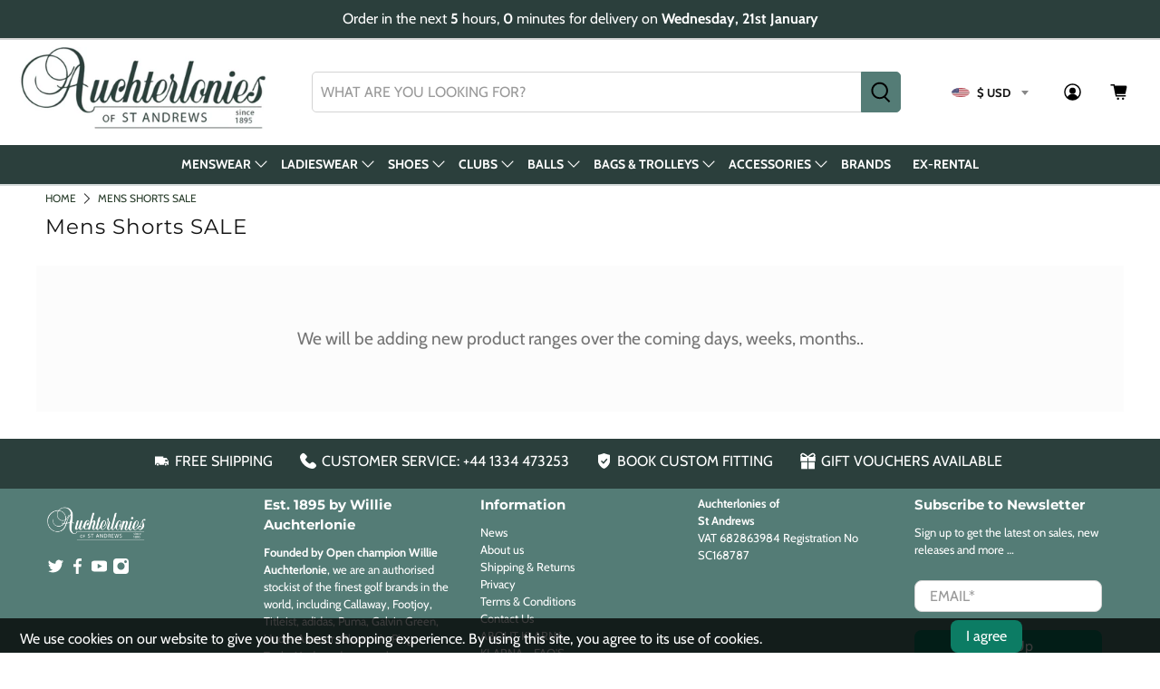

--- FILE ---
content_type: text/javascript
request_url: https://auchterloniesofstandrews.com/cdn/shop/t/179/assets/app.min.js?v=165012981174700321201713255536
body_size: 1039
content:
if($(document).on("shopify:section:reorder",function(e){$(e.target),$("#shopify-section-"+e.detail.sectionId);1==Shopify.theme.jsHeader.enable_overlay&&(Shopify.theme.jsHeader.unload(),Shopify.theme.jsHeader.updateOverlayStyle(Shopify.theme.jsHeader.sectionUnderlayIsImage()))}),$(document).on("shopify:section:load",function(e){for(var i=$(e.target),t=document.getElementById("shopify-section-"+e.detail.sectionId),o=i.find(".shopify-section[class*=js]"),s=i.find("[data-theme-editor-load-script]").attr("src"),h=0;h<t.classList.length;h++)if("js"===t.classList[h].substring(0,2)){var n=t.classList[h];void 0===Shopify.theme[n]?Shopify.theme.loadScript(n,s,function(){Shopify.theme[n].init($(t))}):Shopify.theme[n]&&Shopify.theme[n].init($(t))}if(o.length>0)o.each(function(){for(var e=0;e<this.classList.length;e++)if("js"===this.classList[e].substring(0,2)){var i=this.classList[e],t=$("."+i),o=t.find("[data-theme-editor-load-script]").attr("src");void 0===Shopify.theme[i]?Shopify.theme.loadScript(i,o,function(){Shopify.theme[i].init(t)}):Shopify.theme[i]&&Shopify.theme[i].init($(this))}});Shopify.theme.video.init(),Shopify.theme.animation.init(),Shopify.theme.productReviews.init(),Shopify.theme.objectFitImages.init(),Shopify.theme.infiniteScroll.init(),Shopify.theme.disclosure.enable(),$(document).on("click","[data-show-search-trigger]",function(){Shopify.theme.jsHeader.showSearch()}),$(".search-overlay__close").on("click",function(){Shopify.theme.jsHeader.hideSearch()}),1==Shopify.theme_settings.enable_autocomplete&&Shopify.theme.predictiveSearch.init(),Shopify.theme.productReviews.productReviewScroll()}),$(document).on("shopify:section:unload",function(e){for(var i=$(e.target),t=document.getElementById("shopify-section-"+e.detail.sectionId),o=i.find(".shopify-section[class*=js]"),s=0;s<t.classList.length;s++)if("js"===t.classList[s].substring(0,2)){var h=t.classList[s];Shopify.theme[h]&&Shopify.theme[h].unload($(t))}if(o.length>0)o.each(function(){for(var e=0;e<this.classList.length;e++)if("js"===this.classList[e].substring(0,2)){var i=this.classList[e];Shopify.theme[i]&&Shopify.theme[i].unload($(this))}});Shopify.theme.animation.unload(i),Shopify.theme.quantityBox.unload(i),Shopify.theme.infiniteScroll.unload(i),Shopify.theme.disclosure.enable()}),$(document).on("shopify:section:select",function(e){for(var i=$(e.target),t=document.getElementById("shopify-section-"+e.detail.sectionId),o=0;o<t.classList.length;o++)if("js"===t.classList[o].substring(0,2)){var s=t.classList[o];Shopify.theme[s].showThemeEditorState&&Shopify.theme[s].showThemeEditorState(e.detail.sectionId,i)}if(1==Shopify.theme_settings.enable_autocomplete&&Shopify.theme.predictiveSearch.init(),$(".tabs").length>0&&Shopify.theme.tabs.enableTabs(),isScreenSizeLarge()&&!0===Shopify.theme.jsHeader.enable_overlay&&Shopify.theme.jsHeader.updateOverlayStyle(Shopify.theme.jsHeader.sectionUnderlayIsImage()),$(".block__recommended-products").length>0){var h=$(".block__recommended-products").parents(".product-page");Shopify.theme.jsRecommendedProducts.init(h)}}),$(document).on("shopify:section:deselect",function(e){$(e.target);for(var i=document.getElementById("shopify-section-"+e.detail.sectionId),t=0;t<i.classList.length;t++)if("js"===i.classList[t].substring(0,2)){var o=i.classList[t];Shopify.theme[o].showThemeEditorState&&Shopify.theme[o].hideThemeEditorState(e.detail.sectionId,$(i))}}),$(document).on("shopify:block:select",function(e){var i=e.detail.blockId,t=$("#shopify-section-"+e.detail.sectionId),o=$("#shopify-section-"+i);if($(".jsFeaturedPromos").length>0&&Shopify.theme.jsFeaturedPromos.blockSelect(t,i),$(".jsSlideshowWithText").length>0&&Shopify.theme.jsSlideshowWithText.blockSelect(t,i),$(".jsSlideshowClassic").length>0&&Shopify.theme.jsSlideshowClassic.blockSelect(t,i),$(".jsTestimonials").length>0&&Shopify.theme.jsTestimonials.blockSelect(t,i),o.hasClass("sidebar__block")){var s=o.find('[data-sidebar-block__toggle="closed"]');s&&Shopify.theme.jsSidebar.openSidebarBlock(s)}1==Shopify.theme_settings.enable_autocomplete&&Shopify.theme.predictiveSearch.init(),Shopify.theme.animation.init(),Shopify.theme.objectFitImages.init()}),$(document).on("shopify:block:deselect",function(e){var i=$("#shopify-section-"+e.detail.blockId);if(i.hasClass("sidebar__block")){var t=i.find('[data-sidebar-block__toggle="open"]');t&&Shopify.theme.jsSidebar.closeSidebarBlock(t)}}),$(document).on("shopify:block:load",function(e){}),$(function(){var e;$(".shopify-section[class*=js]").each(function(){for(var e=0;e<this.classList.length;e++)if("js"===this.classList[e].substring(0,2)){var i=this.classList[e];Shopify.theme[i]&&Shopify.theme[i].init($(this))}}),$(window).width(),$(window).height();$(window).on("resize",function(i){clearTimeout(e),e=setTimeout(function(){Shopify.theme.objectFitImages.calculateAspectRatio(),"vertical"===Shopify.theme.jsHeader.header_layout&&Shopify.theme.predictiveSearch.alignVerticalSearch(),window.screen.width<813?Shopify.theme.mobileMenu.init():(Shopify.theme.mobileMenu.unload(),"swatches"==Shopify.theme_settings.product_form_style&&Shopify.theme.thumbnail.enableSwatches())},250)}),Shopify.theme.video.init(),1==Shopify.theme_settings.enable_autocomplete&&Shopify.theme.predictiveSearch.init(),Shopify.theme.dropdownMenu(),Shopify.theme.disclosure.enable(),Shopify.theme.animation.init(),Shopify.theme.quantityBox.init(),1==Shopify.theme_settings.show_secondary_image&&Shopify.theme.thumbnail.showVariantImage(),Shopify.theme_settings.show_collection_swatches&&Shopify.theme.thumbnail.enableSwatches(),Shopify.theme_settings.enable_quickshop&&Shopify.theme.thumbnail.showQuickShop(),(Currency.show_multiple_currencies||Currency.native_multi_currency)&&Shopify.theme.currencyConverter.init(),$("[data-custom-pagination]").length&&Shopify.theme.infiniteScroll.init(),$(".shopify-currency-form select").on("change",function(){$(this).parents("form").submit()}),$(".tabs").length>0&&Shopify.theme.tabs.enableTabs(),isScreenSizeLarge()||$(".additional-checkout-buttons").addClass("additional-checkout-buttons--vertical"),$(".accordion, [data-cc-accordion]").length>0&&Shopify.contentCreator.accordion.init(),$(".slider, .flexslider").length>0&&Shopify.contentCreator.slideshow.init(),Shopify.theme.objectFitImages.init(),Shopify.theme.responsiveVideo.init(),Shopify.theme.flickityIosFix(),Shopify.theme.productReviews.productReviewScroll()}),"icon_solid"==Shopify.theme_settings.icon_style)var arrowShape="M95.04 46 21.68 46 48.18 22.8 42.91 16.78 4.96 50 42.91 83.22 48.18 77.2 21.68 54 95.04 54 95.04 46z";else arrowShape="M95,48H9.83L41,16.86A2,2,0,0,0,38.14,14L3.59,48.58a1.79,1.79,0,0,0-.25.31,1.19,1.19,0,0,0-.09.15l-.1.2-.06.2a.84.84,0,0,0,0,.17,2,2,0,0,0,0,.78.84.84,0,0,0,0,.17l.06.2.1.2a1.19,1.19,0,0,0,.09.15,1.79,1.79,0,0,0,.25.31L38.14,86A2,2,0,0,0,41,86a2,2,0,0,0,0-2.83L9.83,52H95a2,2,0,0,0,0-4Z";$(document).ready(function(){$(".slide").hide(),$(".overview-slide").show(),$(".first-slide").show(),$("#accordion").find("div[role|='button']").click(function(){$("#accordion").find("div[role|='button']").removeClass("active"),$(".mobile-accordion-slide").slideUp("fast"),$(this).next(".slide").is(":hidden")&&($(this).next(".slide").slideDown("300"),$(this).toggleClass("active"))}),$(".description-accordion-button").click(function(){$("i.fa.fa-chevron-down").removeClass("flip-icon"),$(this).find("i.fa.fa-chevron-down").toggleClass("flip-icon"),$("#accordion").find("div[role|='button']").removeClass("active"),$(".description-slide").slideUp("fast"),$(this).next(".slide").is(":hidden")&&($(this).next(".slide").slideDown("300"),$(this).next("i.fa.fa-chevron-down").toggle(".flip-icon"),$(this).toggleClass("active"))}),$(".bottom-accordion .description-tab").attr("aria-hidden",!1)});

--- FILE ---
content_type: text/javascript
request_url: https://auchterloniesofstandrews.com/cdn/shop/t/179/assets/z__jsAjaxCartPopup.js?v=55569881003560912041713255536
body_size: 1520
content:
"use strict";Shopify.theme.jsAjaxCartPopup={init:function($section){$(document).on("click",".ajax-submit",function(e){e.preventDefault();var $addToCartForm2=$(this).closest("form");return Shopify.theme.jsAjaxCartPopup.addToCart($addToCartForm2),!1})},addToCart:function addToCart($addToCartForm){var $addToCartBtn=$addToCartForm.find(".button--add-to-cart");console.log("addedddd"),$.ajax({url:"/cart/add.js",dataType:"json",cache:!1,type:"post",data:$addToCartForm.serialize(),beforeSend:function(){$addToCartBtn.attr("disabled","disabled").addClass("disabled"),$addToCartBtn.find("span").removeClass("fadeInDown").addClass("animated zoomOut")},success:function(item){$addToCartBtn.find(".checkmark").addClass("checkmark-active"),window.setTimeout(function(){$addToCartBtn.removeAttr("disabled").removeClass("disabled"),$addToCartBtn.find(".checkmark").removeClass("checkmark-active"),$addToCartBtn.find(".text, .icon").removeClass("zoomOut").addClass("fadeInDown"),$addToCartBtn.on("webkitAnimationEnd oanimationend msAnimationEnd animationend",function(){$addToCartBtn.find("span").removeClass("fadeInDown")})},1e3),Shopify.theme.jsAjaxCartPopup.updateView(item).done(function(){Shopify.theme.jsAjaxCartPopup.openPopup()})},error:function error(XMLHttpRequest){var response=eval("("+XMLHttpRequest.responseText+")");response=response.description;var cartWarning='<p class="cart-warning__message animated bounceIn">'.concat(response.replace("All 1 ","All "),"</p>");$(".warning").remove(),$addToCartForm.find(".cart-warning").html(cartWarning),$addToCartBtn.removeAttr("disabled").removeClass("disabled"),$addToCartBtn.find(".icon").removeClass("zoomOut").addClass("zoomIn"),$addToCartBtn.find(".text").text(Shopify.translation.addToCart).removeClass("zoomOut").addClass("zoomIn")}})},updateView:function updateView(item){return $.ajax({url:"/cart.js",dataType:"json",cache:!1,success:function(cart){$("[data-ajax-cart-trigger]").addClass("has-cart-count"),$('[data-bind="itemCount"]').text(cart.item_count),Shopify.theme.jsAjaxCartPopup.updateFreeDeliveryNotice(cart,item)}}).then(function(){var $product=$("[data-product]");item.product=JSON.parse($product.attr("data-product"));for(var i=0;i<item.product.variants.length;i++)item.product.variants[i].id==item.variant_id&&(item.variant=item.product.variants[i]);var money_format=$product.attr("data-money-format"),quantity=$product.find('[name="quantity"]').val(),html=ejs.render(Shopify.theme.jsAjaxCartPopup.template,{item,money_format,quantity});$("[data-ajax-cart-content]").html(html),Shopify.theme.jsAjaxCartPopup.updateDeliveryTimer(),Currency.show_multiple_currencies&&Shopify.theme.currencyConverter.convertCurrencies()})},updateFreeDeliveryNotice:function(cart,item){let freeDeliveryNoticeContainer=document.querySelector("[data-free-delivery-notice]"),cutoff=parseInt(freeDeliveryNoticeContainer.dataset.deliveryCutoff),productPrice=parseInt(freeDeliveryNoticeContainer.dataset.productPrice),message=freeDeliveryNoticeContainer.querySelector(".uk-message");if(console.log(productPrice+cart.total_price),cart.total_price>=cutoff)return message.classList.remove("add-product","add-amount"),message.classList.add("congrats");if(productPrice+cart.total_price>=cutoff)return message.classList.remove("congrats","add-amount"),message.classList.add("add-product");let difference=cutoff-cart.total_price,money_format=$("[data-product]").attr("data-money-format");message.querySelector("[data-difference]").innerHTML=Shopify.formatMoney(difference,money_format)},openPopup:function openPopup(){$.fancybox.open({src:"[data-ajax-cart-popup]",type:"inline",opts:{baseClass:"ajax-cart-popup-modal",hash:!1,infobar:!1,toolbar:!1,smallBtn:!1,touch:!1,animationDuration:600,beforeShow:function(){$("html, body").addClass("no-scroll")},afterShow:function(){$(document).on("click","[data-ajax-cart-close]",function(){Shopify.theme.jsAjaxCartPopup.closePopup()})},beforeClose:function(){$("html, body").removeClass("no-scroll"),$("[data-ajax-cart-close]").off()}}})},closePopup:function closePopup(){$.fancybox.close($("[data-ajax-cart-popup]"))},unload:function unload($section){$(".ajax-submit").off(),$("[data-ajax-cart-close]").off(),$.fancybox.destroy()},updateDeliveryTimer:function updateDeliveryTimer(){let cartPopup=document.querySelector("[data-ajax-cart-content]"),deliveryTimer=cartPopup.querySelector("#custom_delivery_date"),cutoffTime=parseInt(cartPopup.dataset.dispatchCutoff),leadTime=parseInt(cartPopup.dataset.leadTime);leadTime<1&&(leadTime=1),leadTime>6&&(leadTime=6);let preCutoffMessage="Order in the next ",afterCutoffMessage="Order now ",dateNow=new Date,beforeCutoff=dateNow.getHours()<cutoffTime,dayFilterRegexp=/Sat|Sun|Sunday|Saturday/gmi;function timeRemaining(deadline){let t=deadline-dateNow.valueOf(),days=Math.floor(t/(1e3*60*60*24)),hours=Math.floor(t%(1e3*60*60*24)/(1e3*60*60)),minutes=Math.floor(t%(1e3*60*60)/(1e3*60)),seconds=Math.floor(t%(1e3*60)/1e3);return{t,d:days,h:hours,m:minutes,s:seconds}}function buildCountdownString(time){const spanOpenTag="<span class='countdown_number'>",spanCloseTag="</span>";let countdownMessage="";return time.h>0&&(countdownMessage+=`${spanOpenTag}${time.h}${spanCloseTag} ${time.h>1?"hours":"hour"}, `),countdownMessage+=`${spanOpenTag}${time.m}${spanCloseTag} ${time.m==1?"minute":"minutes"}`,countdownMessage}Date.prototype.addDays=function(days){let dat=new Date(this.valueOf());return dat.setDate(dat.getDate()+days),dat};function nth(d){if(d>3&&d<21)return"th";switch(d%10){case 1:return"st";case 2:return"nd";case 3:return"rd";default:return"th"}}function getDates(startDate,stopDate){let options={weekday:"long",month:"long",day:"numeric"},dateArray=[],currentDate=startDate;for(;currentDate<=stopDate;){let dateYear=currentDate.getFullYear(),dateToAdd=new Intl.DateTimeFormat("en-GB",options).format(currentDate).trim();dateArray.push(dateToAdd),currentDate=currentDate.addDays(1)}return dateArray}function getNextDeliveryDate(){let startDate=beforeCutoff?dateNow:dateNow.addDays(1),filteredDates=getDates(startDate,startDate.addDays(14)).filter(dateString=>dateString.search(dayFilterRegexp)==-1),shippingDate=filteredDates[0];leadTime>=filteredDates.length-1&&(leadTime=filteredDates.length-1);let deliveryDate=filteredDates[leadTime],deliveryDateSplit=deliveryDate.split(" "),deliveryDateNumber=parseInt(deliveryDateSplit[1]);return deliveryDateSplit[1]=`${deliveryDateSplit[1]}${nth(deliveryDateNumber)}`,deliveryDate=deliveryDateSplit.join(" "),deliveryDate}let deliveryMessage=beforeCutoff?preCutoffMessage:afterCutoffMessage;if(beforeCutoff){let cutoffDateObject=new Date;cutoffDateObject.setHours(cutoffTime,0);let time=timeRemaining(cutoffDateObject);deliveryMessage+=buildCountdownString(time)}deliveryMessage+=` for delivery on <span class='delivery_date'>${getNextDeliveryDate()}</span>`,deliveryTimer.innerHTML=deliveryMessage}};
//# sourceMappingURL=/cdn/shop/t/179/assets/z__jsAjaxCartPopup.js.map?v=55569881003560912041713255536


--- FILE ---
content_type: text/javascript
request_url: https://auchterloniesofstandrews.com/cdn/shop/t/179/assets/z__jsFixedMessage.js?v=177094893511845021641713255536
body_size: -592
content:
"use strict";Shopify.theme.jsFixedMessage={init:function($section){var _this=this;this.$el=$(".fixed-message-section");var fixedMessageCookie=Cookies.get("fixed-message");fixedMessageCookie!=="dismiss"&&(this.$el.removeClass("is-hidden"),$(".js-close-fixed-message").on("click",function(){_this.hide()}))},hide:function(){this.$el.addClass("is-hidden"),Cookies.set("fixed-message","dismiss",{expires:30})},unload:function($section){$(".js-close-fixed-message").off()}};
//# sourceMappingURL=/cdn/shop/t/179/assets/z__jsFixedMessage.js.map?v=177094893511845021641713255536


--- FILE ---
content_type: text/javascript;charset=UTF-8
request_url: https://www.searchanise.com/getresults?api_key=8Z7B1o2w9C&q=&sortBy=created&sortOrder=desc&restrictBy%5Bquantity%5D=1%7C&restrictBy%5Bshopify_market_catalogs%5D=4767318231&startIndex=0&maxResults=15&items=true&pages=true&categories=true&suggestions=true&queryCorrection=true&suggestionsMaxResults=3&pageStartIndex=0&pagesMaxResults=20&categoryStartIndex=0&categoriesMaxResults=20&facets=true&facetsShowUnavailableOptions=false&translationUrl=auchterloniesofstandrews.com%2Fen-us&ResultsTitleStrings=2&ResultsDescriptionStrings=2&collection=mens-shorts-archive&timeZoneName=UTC&shouldSaveCollectionViewToAnalytics=true&output=jsonp&callback=jQuery37104793833260586988_1768899613064&_=1768899613065
body_size: 238
content:
jQuery37104793833260586988_1768899613064({"totalItems":0,"startIndex":0,"itemsPerPage":15,"currentItemCount":0,"shopify_collection":{"collection_id":"260529717434","title":"Mens Shorts SALE","translations":"","products_sort":"best-selling","default_title":"Mens Shorts SALE"},"is_collection_mode":"true","suggestions":[],"items":[],"facets":[{"title":"Price","default_title":"Price","attribute":"price","type":"slider","data_type":"float","data":[],"desktop_view":"open","show_on_mobile":"Y","buckets":[{"value":"-","title":"","from":"","left":"","right":"","to":"","count":0}]}]});

--- FILE ---
content_type: application/javascript
request_url: https://ecommplugins-trustboxsettings.trustpilot.com/auchterlonies-com.myshopify.com.js?settings=1635416053010&shop=auchterlonies-com.myshopify.com
body_size: 2572
content:
const trustpilot_trustbox_settings = {"trustboxes":[{"enabled":"enabled","snippet":"[base64]","customizations":"[base64]","defaults":"[base64]","page":"ahr0chm6ly9hdwnodgvybg9uawvzb2zzdgfuzhjld3muy29tl2nhcnq=","position":"after","corner":"top: #{Y}px; left: #{X}px;","paddingx":"0","paddingy":"0","zindex":"1000","clear":"both","xpaths":"WyJpZChcInNob3BpZnktc2VjdGlvbi1jYXJ0X19tYWluXCIpIiwiLy9ESVZbQGNsYXNzPVwic2hvcGlmeS1zZWN0aW9uIGNhcnQtc2VjdGlvbiBqc0NhcnQganNTaGlwcGluZ0NhbGN1bGF0b3JcIl0iLCIvSFRNTFsxXS9CT0RZWzFdL0RJVlsxNF0vRElWWzJdIl0=","sku":"","widgetName":"Micro Star","repeatable":false,"uuid":"938571a2-a707-115c-9801-12491408a47e","error":null,"width":"100%","height":"24px","locale":"en-US"},{"enabled":"enabled","snippet":"[base64]","customizations":"[base64]","defaults":"[base64]","page":"landing","position":"before","corner":"top: #{Y}px; left: #{X}px;","paddingx":"0","paddingy":"40","zindex":"1000","clear":"both","xpaths":"WyJpZChcInNob3BpZnktc2VjdGlvbi0xNjE0MTg3Mzc0MjQ2ZTk0MWRcIikiLCIvL0RJVltAY2xhc3M9XCJzaG9waWZ5LXNlY3Rpb24gY29sbGVjdGlvbi1saXN0XCJdIiwiL0hUTUxbMV0vQk9EWVsxXS9NQUlOWzFdL0RJVlsyXSJd","sku":"","widgetName":"Micro Combo","repeatable":false,"uuid":"066876b2-f429-e186-2f5d-7c4fb6de5433","error":null,"width":"100%","height":"20px","locale":"en-US"},{"enabled":"enabled","snippet":"[base64]","customizations":"[base64]","defaults":"[base64]","page":"landing","position":"after","corner":"top: #{Y}px; left: #{X}px;","paddingx":"0","paddingy":"25","zindex":"1000","clear":"both","xpaths":"[base64]","sku":"","widgetName":"Micro Button","repeatable":false,"uuid":"3015bfb5-9498-fff3-d4e6-5909ef9f9393","error":null,"width":"100%","height":"25px","locale":"en-US"},{"enabled":"enabled","snippet":"[base64]","customizations":"[base64]","defaults":"[base64]","page":"product","position":"after","corner":"top: #{Y}px; left: #{X}px;","paddingx":"0","paddingy":"10","zindex":"1000","clear":"both","xpaths":"[base64]","sku":"TRUSTPILOT_SKU_VALUE_6758322110650,TRUSTPILOT_SKU_VALUE_40234258628794,AH7AHE001,TRUSTPILOT_SKU_VALUE_40234259972282,TRUSTPILOT_SKU_VALUE_40234261807290,TRUSTPILOT_SKU_VALUE_40234262593722,TRUSTPILOT_SKU_VALUE_40234263281850,TRUSTPILOT_SKU_VALUE_40234263904442","widgetName":"Micro Button","repeatable":false,"uuid":"3b54be89-6a3b-f814-445d-a6117f1bf54a","error":null,"width":"100%","height":"25px","locale":"en-US"}],"activeTrustbox":0,"pageUrls":{"landing":"https://auchterlonies-com.myshopify.com","category":"https://auchterlonies-com.myshopify.com/collections/accessory-archive","product":"https://auchterlonies-com.myshopify.com/products/ahead-cap","ahr0chm6ly9hdwnodgvybg9uawvzb2zzdgfuzhjld3muy29tl2nhcnq=":"https://auchterloniesofstandrews.com/cart"}};
dispatchEvent(new CustomEvent('trustpilotTrustboxSettingsLoaded'));

--- FILE ---
content_type: application/javascript; charset=utf-8
request_url: https://searchanise-ef84.kxcdn.com/templates.8Z7B1o2w9C.js
body_size: 4208
content:
Searchanise=window.Searchanise||{};Searchanise.templates={Platform:'shopify',StoreName:'Auchterloniesofstandrews.com',PersonalizationEnabled:'N',AutocompleteShowProductCode:'N',AutocompleteShowOnlyInStock:'Y',AutocompleteItem:'<li class="snize-ac-odd snize-product ${product_classes}" data-original-product-id="${original_product_id}" id="snize-ac-product-${product_id}"><a href="${autocomplete_link}" class="snize-item clearfix" draggable="false"><span class="snize-thumbnail"><img src="${image_link}" alt="${autocomplete_image_alt}" class="snize-item-image ${additional_image_classes}" style="max-width:70px;max-height:70px;" border="0"></span><span class="snize-overhidden">${autocomplete_product_ribbons_html}<span class="snize-title">${title}</span>${autocomplete_product_code_html}${autocomplete_product_attribute_html}<span class="snize-description">${description}</span>${autocomplete_prices_html}${autocomplete_in_stock_status_html}${reviews_html}</span></a></li>',AutocompleteResultsHTML:'<div style="text-align: center;"><a href="#" title="Exclusive sale"><img src="https://www.searchanise.com/images/sale_sign.jpg" style="display: inline;" /></a></div>',AutocompleteNoResultsHTML:'<p>Sorry, nothing found for [search_string].</p><p>Try some of our <a href="#" title="Bestsellers">bestsellers →</a>.</p>',ResultsShow:'Y',ResultsShowFiltersInTopSection:'N',ResultsShowOnlyInStock:'Y',ResultsProductAttributeName:'vendor',ResultsUseAsNavigation:'templates',LabelResultsProductDiscountText:'SALE',ResultsProductDiscountBgcolor:'AF0000',ShowBestsellingSorting:'Y',ShowDiscountSorting:'Y',LabelResultsNothingFoundWithoutQuery:'We will be adding new product ranges over the coming days, weeks, months..',LabelResultsNothingFoundSeeAllCatalog:'Your search "[search_string]" didn\'t match any results. Look at [link_catalog_start]other items in our store[link_catalog_end]',LabelResultsFilters:'Filter By',CategorySortingRule:"searchanise",ShopifyCurrency:'GBP',ShopifyMarketsSupport:'Y',ShopifyLocales:{"en":{"locale":"en","name":"English","primary":true,"published":true}},ShopifyRegionCatalogs:{"GB":["13949534423"],"ZW":["581271767"],"ZM":["581271767"],"ZA":["581271767"],"YE":["581271767"],"WS":["581271767"],"WF":["581271767"],"VU":["581271767"],"VN":["581271767"],"VG":["581271767"],"VE":["581271767"],"VC":["581271767"],"UZ":["581271767"],"UY":["581271767"],"UM":["581271767"],"UG":["581271767"],"TZ":["581271767"],"TW":["581271767"],"TV":["581271767"],"TT":["581271767"],"TO":["581271767"],"TN":["581271767"],"TM":["581271767"],"TL":["581271767"],"TK":["581271767"],"TJ":["581271767"],"TH":["581271767"],"TG":["581271767"],"TF":["581271767"],"TD":["581271767"],"TC":["581271767"],"TA":["581271767"],"SZ":["581271767"],"SX":["581271767"],"SV":["581271767"],"ST":["581271767"],"SS":["581271767"],"SR":["581271767"],"SO":["581271767"],"SN":["581271767"],"SL":["581271767"],"SH":["581271767"],"SG":["581271767"],"SD":["581271767"],"SC":["581271767"],"SB":["581271767"],"SA":["581271767"],"RW":["581271767"],"RU":["581271767"],"QA":["581271767"],"PY":["581271767"],"PS":["581271767"],"PN":["581271767"],"PM":["581271767"],"PK":["581271767"],"PH":["581271767"],"PG":["581271767"],"PF":["581271767"],"PE":["581271767"],"PA":["581271767"],"OM":["581271767"],"NZ":["581271767"],"NU":["581271767"],"NR":["581271767"],"NP":["581271767"],"NI":["581271767"],"NG":["581271767"],"NF":["581271767"],"NE":["581271767"],"NC":["581271767"],"NA":["581271767"],"MZ":["581271767"],"MY":["581271767"],"MX":["581271767"],"MW":["581271767"],"MV":["581271767"],"MU":["581271767"],"MS":["581271767"],"MR":["581271767"],"MQ":["581271767"],"MO":["581271767"],"MN":["581271767"],"MM":["581271767"],"ML":["581271767"],"MG":["581271767"],"MF":["581271767"],"MA":["581271767"],"LY":["581271767"],"LS":["581271767"],"LR":["581271767"],"LK":["581271767"],"LC":["581271767"],"LB":["581271767"],"LA":["581271767"],"KZ":["581271767"],"KY":["581271767"],"KW":["581271767"],"KR":["581271767"],"KN":["581271767"],"KM":["581271767"],"KI":["581271767"],"KH":["581271767"],"KG":["581271767"],"KE":["581271767"],"JP":["581271767"],"JO":["581271767"],"JM":["581271767"],"IQ":["581271767"],"IO":["581271767"],"IN":["581271767"],"IL":["581271767"],"ID":["581271767"],"HT":["581271767"],"HN":["581271767"],"HK":["581271767"],"GY":["581271767"],"GW":["581271767"],"GT":["581271767"],"GS":["581271767"],"GQ":["581271767"],"GN":["581271767"],"GM":["581271767"],"GH":["581271767"],"GF":["581271767"],"GD":["581271767"],"GA":["581271767"],"FK":["581271767"],"FJ":["581271767"],"ET":["581271767"],"ER":["581271767"],"EH":["581271767"],"EG":["581271767"],"EC":["581271767"],"DZ":["581271767"],"DO":["581271767"],"DM":["581271767"],"DJ":["581271767"],"CX":["581271767"],"CW":["581271767"],"CV":["581271767"],"CR":["581271767"],"CO":["581271767"],"CN":["581271767"],"CM":["581271767"],"CL":["581271767"],"CK":["581271767"],"CI":["581271767"],"CG":["581271767"],"CF":["581271767"],"CD":["581271767"],"CC":["581271767"],"BZ":["581271767"],"BW":["581271767"],"BT":["581271767"],"BS":["581271767"],"BR":["581271767"],"BQ":["581271767"],"BO":["581271767"],"BN":["581271767"],"BM":["581271767"],"BL":["581271767"],"BJ":["581271767"],"BI":["581271767"],"BH":["581271767"],"BF":["581271767"],"BD":["581271767"],"BB":["581271767"],"AZ":["581271767"],"AW":["581271767"],"AU":["581271767"],"AR":["581271767"],"AO":["581271767"],"AI":["581271767"],"AG":["581271767"],"AF":["581271767"],"AE":["581271767"],"AC":["581271767"],"US":["4767318231"],"VA":["4767285463"],"UA":["4767285463"],"TR":["4767285463"],"CH":["4767285463"],"SE":["4767285463"],"SJ":["4767285463"],"ES":["4767285463"],"SI":["4767285463"],"SK":["4767285463"],"RS":["4767285463"],"SM":["4767285463"],"RO":["4767285463"],"RE":["4767285463"],"PT":["4767285463"],"PL":["4767285463"],"NO":["4767285463"],"NL":["4767285463"],"ME":["4767285463"],"MC":["4767285463"],"MD":["4767285463"],"YT":["4767285463"],"MT":["4767285463"],"MK":["4767285463"],"LU":["4767285463"],"LT":["4767285463"],"LI":["4767285463"],"LV":["4767285463"],"XK":["4767285463"],"JE":["4767285463"],"IT":["4767285463"],"IM":["4767285463"],"IE":["4767285463"],"IS":["4767285463"],"HU":["4767285463"],"GG":["4767285463"],"GP":["4767285463"],"GL":["4767285463"],"GR":["4767285463"],"GI":["4767285463"],"DE":["4767285463"],"GE":["4767285463"],"FR":["4767285463"],"FI":["4767285463"],"FO":["4767285463"],"EE":["4767285463"],"DK":["4767285463"],"CZ":["4767285463"],"CY":["4767285463"],"HR":["4767285463"],"BG":["4767285463"],"BA":["4767285463"],"BE":["4767285463"],"BY":["4767285463"],"AT":["4767285463"],"AM":["4767285463"],"AD":["4767285463"],"AL":["4767285463"],"AX":["4767285463"],"CA":["4767252695"]},PriceFormatSymbol:'£',PriceFormatBefore:'£',ColorsCSS:'div.snize-ac-results span.snize-title { color: #2B3F3C; }div.snize-ac-results li.snize-category a.snize-view-link { color: #2B3F3C; }div.snize-ac-results.snize-ac-results-mobile span.snize-title { color: #2B3F3C; }div.snize-ac-results.snize-ac-results-mobile li.snize-category { color: #2B3F3C; }div.snize-ac-results .snize-no-products-found-text .snize-no-products-found-link { color: #2B3F3C; }div.snize-ac-results div.snize-price-list { color: #141414; }div.snize-ac-results.snize-ac-results-mobile div.snize-price-list { color: #141414; }div.snize li.snize-product span.snize-title { color: #2B3F2C; }div.snize li.snize-category span.snize-title { color: #2B3F2C; }div.snize li.snize-page span.snize-title { color: #2B3F2C; }div.snize div.slider-container.snize-theme .back-bar .pointer { background-color: #2B3F2C; }div.snize ul.snize-product-filters-list li:hover span { color: #2B3F2C; }div.snize li.snize-no-products-found div.snize-no-products-found-text span a { color: #2B3F2C; }div.snize li.snize-product div.snize-price-list { color: #141414; }div.snize#snize_results.snize-mobile-design li.snize-product .snize-price-list .snize-price { color: #141414; }div.snize .snize-button { background-color: #405E59; }#snize-modal-product-quick-view .snize-button { background-color: #405E59; }div.snize input.snize-price-range-input { color: #000000; }div.snize div.slider-container .scale ins { color: #000000 !important; }div.snize ul.snize-product-filters-list li { color: #000000; }div.snize ul.snize-product-size-filter li label .snize-size-filter-checkbox > span { color: #000000; }#snize-modal-mobile-filters-dialog ul.snize-product-size-filter li label .snize-size-filter-checkbox > span { color: #000000; }#snize-modal-mobile-filters-dialog ul.snize-product-filters-list li label > span { color: #000000; }div.snize div.snize-product-filters { background-color: #FFFFFF; }div.snize div.snize-filters-dropdown-content { background-color: #FFFFFF; }#snize-modal-mobile-filters-dialog div.snize-product-filters-buttons-container button.snize-product-filters-show-products { background-color: #2B3F3C; }div.snize div.snize-main-panel-controls ul li a { color: #2B3F3C; }#snize_results.snize-mobile-design div.snize-main-panel-dropdown > a { color: #2B3F3C; }#snize_results.snize-mobile-design div.snize-main-panel-dropdown > a > .caret { border-color: #2B3F3C; }#snize_results.snize-mobile-design div.snize-main-panel-mobile-filters > a { color: #2B3F3C }#snize_results.snize-mobile-design div.snize-main-panel-view-mode a.snize-list-mode-icon { background-image: url("data:image/svg+xml,%3Csvg xmlns=\'http://www.w3.org/2000/svg\' width=\'20\' height=\'20\' viewBox=\'0 0 20 20\'%3E%3Cpath fill=\'%232B3F3C\' fill-rule=\'nonzero\' d=\'M8 15h10a1 1 0 0 1 0 2H8a1 1 0 0 1 0-2zm-5-1a2 2 0 1 1 0 4 2 2 0 0 1 0-4zm5-5h10a1 1 0 0 1 0 2H8a1 1 0 0 1 0-2zM3 8a2 2 0 1 1 0 4 2 2 0 0 1 0-4zm5-5h10a1 1 0 0 1 0 2H8a1 1 0 1 1 0-2zM3 2a2 2 0 1 1 0 4 2 2 0 0 1 0-4z\'/%3E%3C/svg%3E") }#snize_results.snize-mobile-design div.snize-main-panel-view-mode a.snize-grid-mode-icon { background-image: url("data:image/svg+xml,%3Csvg xmlns=\'http://www.w3.org/2000/svg\' width=\'20\' height=\'20\' viewBox=\'0 0 20 20\'%3E%3Cpath fill=\'%232B3F3C\' fill-rule=\'nonzero\' d=\'M12 11h5a1 1 0 0 1 1 1v5a1 1 0 0 1-1 1h-5a1 1 0 0 1-1-1v-5a1 1 0 0 1 1-1zm-9 0h5a1 1 0 0 1 1 1v5a1 1 0 0 1-1 1H3a1 1 0 0 1-1-1v-5a1 1 0 0 1 1-1zm9-9h5a1 1 0 0 1 1 1v5a1 1 0 0 1-1 1h-5a1 1 0 0 1-1-1V3a1 1 0 0 1 1-1zM3 2h5a1 1 0 0 1 1 1v5a1 1 0 0 1-1 1H3a1 1 0 0 1-1-1V3a1 1 0 0 1 1-1z\'/%3E%3C/svg%3E") }#snize-modal-mobile-filters-dialog div.snize-product-filters-header a.snize-back-to-filters { color: #2B3F3C }div.snize div.snize-pagination ul li a { border-color: #0D1003; }div.snize div.snize-pagination ul li span { border-color: #0D1003; }div.snize div.snize-pagination ul li:first-child span { border-color: #0D1003; }div.snize div.snize-pagination ul li:first-child a { border-color: #0D1003; }div.snize div.snize-main-panel-dropdown > a { border-color: #0D1003; }div.snize input.snize-price-range-input { border-color: #0D1003; }div.snize input.snize-price-range-input:focus { border-color: #0D1003; }div.snize div.snize-main-panel-view-mode a.snize-grid-mode-icon svg path.snize-grid-view-border { fill: #0D1003; }div.snize div.snize-main-panel-view-mode a.snize-list-mode-icon svg path.snize-list-view-border { fill: #0D1003; }',CustomCSS:'/* title capitalize changes start */#snize-search-results-list-mode li.snize-product span.snize-title {    font-size: 14px;    order: 1;    font-weight: normal;}#snize_results.snize-mobile-design.snize-new-version #snize-search-results-grid-mode li.snize-product {    min-width: 149px;}#snize_results.snize-mobile-design.snize-new-version #snize-search-results-list-mode li.snize-product span.snize-title {    font-weight: normal;    font-size: 17px;    line-height: 1.33;    text-transform: inherit;}#snize_results.snize-mobile-design.snize-new-version #snize-search-results-grid-mode li.snize-product span.snize-title {    font-size: 19px;    text-transform: inherit;}#snize-search-results-grid-mode li.snize-product span.snize-title {    font-weight: 500;    order: 2;}@media only screen and (max-width: 798px) {   #snize_results.snize-mobile-design.snize-new-version #snize-search-results-grid-mode li.snize-product span.snize-title {    font-size: 17px;    text-transform: inherit;    display: block;    /* max-height: 2em; */    display: -webkit-box;    -webkit-line-clamp: 2;    -webkit-box-orient: vertical;    height: 2.6em;    text-overflow: ellipsis;}  }  #snize_results.snize-mobile-design.snize-new-version #snize-search-results-grid-mode li.snize-product span.snize-title::first-line {     text-transform: inherit;  }}#snize-search-results-list-mode li.snize-product span.snize-title, #snize-search-results-grid-mode li.snize-product span.snize-title {    text-transform: capitalize;    display: inline-block;}#snize-search-results-list-mode li.snize-product span.snize-title::first-line, #snize-search-results-grid-mode li.snize-product span.snize-title::first-line {    text-transform: inherit;}/* title capitalize changes end */#snize-search-results-grid-mode span.snize-discounted-price {    vertical-align: bottom;    font-size: 18px!important;}#snize-search-results-grid-mode .snize-price-list {font-size: 22px!important;font-weight: bold!important;}#snize-search-results-grid-mode span.snize-price.snize-price-with-discount.money  {color: #Af0000!important;}.snize div.snize-main-panel-dropdown a {    color: #ffffff!important;    font-size: 12px;    background-color: #2B3F3C;}#snize-search-results-grid-mode .snize-price-list {    font-size: 22px!important;    font-weight: bold!important;    display: flex;    flex-direction: column-reverse;    justify-content: center;}#snize-search-results-grid-mode .snize-price-list {    font-size: 22px!important;    font-weight: bold!important;    display: flex;    flex-direction: column-reverse;    justify-content: center;}#snize-search-results-grid-mode span.snize-discounted-price {    vertical-align: bottom;    font-size: 18px!important;    font-weight: normal;}/* Reverse price with was-price on product/ collection */#shopify-section-collection__main .product-wrap .product-thumbnail__price{ display: flex; flex-direction: column-reverse; justify-content: center; }#shopify-section-62c8fdc3-6b7a-4362-b690-f44c979333be .product-wrap .product-thumbnail__price{ display: flex; flex-direction: column-reverse; justify-content: center; }#shopify-section-product__main .product-wrap .product-thumbnail__price{ display: flex; flex-direction: column-reverse; justify-content: center; }#shopify-section-16124253739cbcbcac .product-wrap .product-thumbnail__price{ display: flex; flex-direction: column-reverse; justify-content: center; }#shopify-section-16124444256471f825 .product-wrap .product-thumbnail__price{ display: flex; flex-direction: column-reverse; justify-content: center; }#shopify-section-1559010713540 .product-wrap .product-thumbnail__price{ display: flex; flex-direction: column-reverse; justify-content: center; }/*changes by the searchanise support */#snize-search-results-grid-mode span.snize-discounted-price:before {content: \' MRRP \' ;    display: inline-block;    margin-right: 5px;}#snize-search-results-grid-mode span.snize-overhidden {    display: flex;    flex-direction: column;    min-height: 150px;}#snize-search-results-grid-mode span.snize-attribute {    color: #2B3F2C;    font-size: 16px;    font-weight: bold;    order: 1;}#snize-search-results-grid-mode .snize-price-list {    order: 3;}@media only screen and (max-width: 798px) {  div.snize#snize_results.snize-mobile-design li.snize-product .snize-price snize-price-with-discount money  {    color: #Af0000 !important;  }}#snize_results.snize-mobile-design.snize-new-version #snize-search-results-list-mode .snize-price-list {    display: flex;    flex-direction: column-reverse;}#snize_results.snize-mobile-design.snize-new-version li.snize-product .snize-price-list .snize-discounted-price {    font-size: 21px;}#snize_results.snize-mobile-design.snize-new-version li.snize-product .snize-price-list .snize-discounted-price:before {content: \' MRRP \' ;    display: inline-block;}#snize_results.snize-mobile-design.snize-new-version #snize-search-results-grid-mode.snize-two-columns li.snize-product {    width: 48% !important;    border-left: 1px solid #eeeeee;    margin-left: 1%;    margin-right: 1%;}#snize-search-results-list-mode span.snize-overhidden {    display: flex;    flex-direction: column;}#snize-search-results-list-mode span.snize-attribute {    color: #2B3F2C;    font-size: 18px;    font-weight: bold;    order: 0;}#snize-search-results-list-mode .snize-price-list {    display: flex;    order: 2;    flex-direction: column-reverse;}#snize-search-results-list-mode span.snize-price.snize-price-with-discount.money {    color: #Af0000!important;}div.snize li.snize-product .snize-price-list .snize-discounted-price {    font-size: 18px;}#snize-search-results-list-mode span.snize-discounted-price:before {    content: \' MRRP \' ;    display: inline-block;}@media only screen and (max-width: 798px) {  #snize-search-results-list-mode span.snize-sku, #snize-search-results-list-mode span.snize-attribute {    color: #2B3F2C !important;  }  #snize-search-results-list-mode li.snize-product .snize-button {    width: 70% !important;  }}#snize-search-results-list-mode li.snize-product .snize-button {    order: 3;    width: 15%;}.snize-search-results:not(.snize-mobile-design) #snize-search-results-list-mode li.snize-product:hover .snize-button {    margin-left: 0px;}/*changes by the searchanise support end */#snize_results.snize-mobile-design div.snize-main-panel-dropdown > a > .caret {    border-color: #ffffff!important;}#snize_results.snize-mobile-design.snize-new-version div.snize-main-panel-dropdown > a {    border: 1px solid #e8e9eb;    color: #ffffff;    border-radius: 5px!important;    padding: 7px 26px 7px 16px;}#snize_results.snize-mobile-design div.snize-main-panel-mobile-filters > a {    background-color: #2b3f3c;}#snize_results.snize-mobile-design div.snize-main-panel-mobile-filters > a {    color: #ffffff;}#snize_results.snize-mobile-design.snize-new-version div.snize-main-panel-mobile-filters > a {    border-radius: 5px;}#snize_results.snize-mobile-design.snize-new-version div.snize-main-panel-view-mode a.snize-view-mode-icon {    border: 1px solid #e8e9eb;    border-radius: 5px;    padding: 6px 16px;    opacity: 1;}#snize-search-results-grid-mode span.snize-thumbnail {    display: block;    position: relative;    text-align: center;    height: 300px;    max-width: 100%;    margin: 0 auto;    padding: 0;    border: 1px solid #B7C0C0!important;  border-bottom: none; }#snize-search-results-grid-mode span.snize-overhidden {    display: flex;    flex-direction: column;    border-style: solid;    border-color: #B7C0C0;    border-width: thin;    margin-bottom:5px;}@media only screen and (max-width: 798px) { #snize-search-results-list-mode span.snize-sku, #snize-search-results-list-mode span.snize-attribute{font-size: 19px;font-weight: bold;color: #B7C0C0;}}@media only screen and (max-width: 798px) { div.snize#snize_results.snize-mobile-design li.snize-product .snize-price-list .snize-price {    color: #141414;    font-size: 22px;}}@media only screen and (max-width: 798px) { #snize_results.snize-mobile-design.snize-new-version #snize-search-results-grid-mode span.snize-attribute {    font-size: 19px;}}@media only screen and (max-width: 798px) { #snize_results.snize-mobile-design.snize-new-version #snize-search-results-list-mode li.snize-product span.snize-title {    font-weight: normal;    font-size: 17px;    line-height: 1.33;}}/* NEW FROM SEARCHANISE start*/#snize-search-results-list-mode span.snize-overhidden {    display: flex;    flex-direction: column;}#snize-search-results-list-mode span.snize-attribute {    color: #2B3F2C;    font-size: 18px;    font-weight: bold;    order: 0;}#snize-search-results-list-mode .snize-price-list {    display: flex;    order: 2;    flex-direction: column-reverse;}#snize-search-results-list-mode span.snize-price.snize-price-with-discount.money {    color: #Af0000!important;}div.snize li.snize-product .snize-price-list .snize-discounted-price {    font-size: 18px;}#snize-search-results-list-mode span.snize-discounted-price:before {content: \' MRRP \' ;    display: inline-block;    margin-right: 5px;}@media only screen and (max-width: 798px) {  #snize-search-results-list-mode span.snize-sku, #snize-search-results-list-mode span.snize-attribute {    color: #2B3F2C !important;  }  #snize-search-results-list-mode li.snize-product .snize-button {    width: 70% !important;  }}#snize-search-results-list-mode li.snize-product .snize-button {    order: 3;    width: 15%;}.snize-search-results:not(.snize-mobile-design) #snize-search-results-list-mode li.snize-product:hover .snize-button {    margin-left: 0px;}.header__search-bar input {    border-radius: 5px;}.collection-info__caption--below-image {    padding: 20px;    display: flex;    flex-direction: column;    align-items: center;    font-size: 1.5vw;}#snize_results.snize-mobile-design.snize-new-version div.snize-main-panel-dropdown > a > span:nth-child(1) {    font-size: 0px;}#snize_results.snize-mobile-design.snize-new-version div.snize-main-panel-dropdown > a > span:before{    content: \'SORT BY\';    font-size: 12px;}/* NEW FROM SEARCHANISE end*//* NEW FROM SEARCHANISE CAPITALIZE PRODUCT TITLES*//* title capitalize changes start */#snize-search-results-list-mode li.snize-product span.snize-title {    font-size: 14px;    order: 1;    font-weight: normal;    text-transform: inherit;}#snize-search-results-grid-mode li.snize-product span.snize-title {    font-weight: 500;    order: 2;}@media only screen and (max-width: 798px) {   #snize_results.snize-mobile-design.snize-new-version #snize-search-results-grid-mode li.snize-product span.snize-title {     font-size: 19px;     text-transform: inherit;  }  #snize_results.snize-mobile-design.snize-new-version #snize-search-results-grid-mode li.snize-product span.snize-title::first-line {     text-transform: inherit;  }}#snize-search-results-list-mode li.snize-product span.snize-title, #snize-search-results-grid-mode li.snize-product span.snize-title {    text-transform: capitalize;    display: inline-block;}#snize-search-results-list-mode li.snize-product span.snize-title::first-line, #snize-search-results-grid-mode li.snize-product span.snize-title::first-line {    text-transform: inherit;}/* title capitalize changes end */.container .column, .container .columns {    margin-left: calc(20px / 4);    margin-right: calc(20px / 2);    margin-top: 2px;    margin-bottom: 0px;}#snize_results.snize-mobile-design.snize-new-version #snize-search-results-grid-mode li.snize-product span.snize-title {    font-size: 17px;    text-transform: inherit;    display: block;    /* max-height: 2em; */    display: -webkit-box;    -webkit-line-clamp: 2;    -webkit-box-orient: vertical;    height: 2.6em;    text-overflow: ellipsis;}/* added by searchanise support */div.snize ul.snize-product-size-filter li label .snize-size-filter-checkbox > span {    display: inline-block;    background: #fff;    width: 100%;    height: 100%;    border: 1px solid #eee;    color: #666;    font-size: 12px;    line-height: 1em;    text-align: center;    box-sizing: border-box;    cursor: pointer;    transition: all,0.12s;    overflow: hidden;    word-break: break-word;    max-height: 3em;    padding-top: 5px;    padding-left: 1px;    padding-right: 1px;}#snize-modal-mobile-filters-dialog ul.snize-product-size-filter li label .snize-size-filter-checkbox > span {    line-height: 18px;}/* added by searchanise support */',RecommendationsLayout:{"product":["7F0G2C2W6A9W0B4"]}}

--- FILE ---
content_type: text/javascript
request_url: https://auchterloniesofstandrews.com/cdn/shop/t/179/assets/z__jsAnnouncementBar.js?v=116105284613089154101713255536
body_size: 933
content:
"use strict";Shopify.theme.jsAnnouncementBar={init:function($section){var _this=this;Shopify.theme.jsAnnouncementBar=$.extend(this,Shopify.theme.getSectionData($section));var template=this.homepage_only?".index":"";this.$el=$("#announcement-bar",template);var announcementCookie=Cookies.get("announcement-bar");if($(".announcement-bar__shadow").height(this.$el.height()),this.show_close_icon===!1)Cookies.remove("announcement-bar"),$("body").addClass("announcement-bar--visible"),Shopify.theme_settings.header_layout=="vertical"&&this.addVerticalHeaderTopMargin();else if(announcementCookie!=="dismiss")$("body").addClass("announcement-bar--visible"),Shopify.theme_settings.header_layout=="vertical"&&this.addVerticalHeaderTopMargin();else return $("body").addClass("announcement-bar--hidden"),this.disableSticky(),Shopify.theme_settings.header_layout=="vertical"&&this.removeVerticalHeaderTopMargin(),!1;this.enable_sticky===!0?this.enableSticky():this.disableSticky(),this.show_close_icon===!0&&($("body").addClass("has-announcement-bar-toggle"),this.$el.on("click",".js-close-announcement",function(){_this.hide(),Shopify.theme_settings.header_layout=="vertical"&&_this.removeVerticalHeaderTopMargin()})),this.updateDeliveryTimer()},addVerticalHeaderTopMargin:function(){isScreenSizeLarge()&&($(".header--vertical").css("marginTop",-this.$el.height()),$(".announcement-bar__shadow").height(this.$el.height()))},removeVerticalHeaderTopMargin:function(){$(".header--vertical").removeAttr("style")},enableSticky:function(){this.$el.parent().sticky({wrapperClassName:"announcement-sticky-wrapper",zIndex:40}),this.resetHeader(this.$el.height())},disableSticky:function(){this.$el.parent().unstick(),this.resetHeader(0)},hide:function(){$("body").removeClass("announcement-bar--visible"),this.disableSticky(),Cookies.set("announcement-bar","dismiss",{expires:30})},resetHeader:function(offset){Shopify.theme.jsHeader.enable_sticky===!0&&isScreenSizeLarge()?Shopify.theme_settings.header_layout!="vertical"&&(Shopify.theme.jsHeader.disableSticky(),Shopify.theme.jsHeader.enableSticky(offset)):Shopify.theme.jsHeader.enable_sticky===!0&&!isScreenSizeLarge()&&(Shopify.theme.mobileMenu.disableSticky(),Shopify.theme.mobileMenu.enableSticky(offset))},getAnnouncementHeight:function(){var announcementHeight=$(".announcement-container").outerHeight()||0;return announcementHeight},updateDeliveryTimer:function(){let deliveryTimer=document.querySelector("#announcement-bar").querySelector("#delivery_date"),cutoffTime=parseInt(deliveryTimer.dataset.dispatchCutoff),leadTime=parseInt(deliveryTimer.dataset.leadTime);leadTime<1&&(leadTime=1),leadTime>6&&(leadTime=6);let preCutoffMessage="Order in the next ",afterCutoffMessage="Order now ",dateNow=new Date,beforeCutoff=dateNow.getHours()<cutoffTime,dayFilterRegexp=/Sat|Sun|Sunday|Saturday/gmi;function timeRemaining(deadline){let t=deadline-dateNow.valueOf(),days=Math.floor(t/(1e3*60*60*24)),hours=Math.floor(t%(1e3*60*60*24)/(1e3*60*60)),minutes=Math.floor(t%(1e3*60*60)/(1e3*60)),seconds=Math.floor(t%(1e3*60)/1e3);return{t,d:days,h:hours,m:minutes,s:seconds}}function buildCountdownString(time){const spanOpenTag="<span class='countdown_number'>",spanCloseTag="</span>";let countdownMessage="";return time.h>0&&(countdownMessage+=`${spanOpenTag}${time.h}${spanCloseTag} ${time.h>1?"hours":"hour"}, `),countdownMessage+=`${spanOpenTag}${time.m}${spanCloseTag} ${time.m==1?"minute":"minutes"}`,countdownMessage}Date.prototype.addDays=function(days){let dat=new Date(this.valueOf());return dat.setDate(dat.getDate()+days),dat};function nth(d){if(d>3&&d<21)return"th";switch(d%10){case 1:return"st";case 2:return"nd";case 3:return"rd";default:return"th"}}function getDates(startDate,stopDate){let options={weekday:"long",month:"long",day:"numeric"},dateArray=[],currentDate=startDate;for(;currentDate<=stopDate;){let dateYear=currentDate.getFullYear(),dateToAdd=new Intl.DateTimeFormat("en-GB",options).format(currentDate).trim();dateArray.push(dateToAdd),currentDate=currentDate.addDays(1)}return dateArray}function getNextDeliveryDate(){let startDate=beforeCutoff?dateNow:dateNow.addDays(1),filteredDates=getDates(startDate,startDate.addDays(14)).filter(dateString=>dateString.search(dayFilterRegexp)==-1),shippingDate=filteredDates[0];leadTime>=filteredDates.length-1&&(leadTime=filteredDates.length-1);let deliveryDate=filteredDates[leadTime],deliveryDateSplit=deliveryDate.split(" "),deliveryDateNumber=parseInt(deliveryDateSplit[1]);return deliveryDateSplit[1]=`${deliveryDateSplit[1]}${nth(deliveryDateNumber)}`,deliveryDate=deliveryDateSplit.join(" "),deliveryDate}let deliveryMessage=beforeCutoff?preCutoffMessage:afterCutoffMessage;if(beforeCutoff){let cutoffDateObject=new Date;cutoffDateObject.setHours(cutoffTime,0);let time=timeRemaining(cutoffDateObject);deliveryMessage+=buildCountdownString(time)}deliveryMessage+=` for delivery on <span class='delivery_date'>${getNextDeliveryDate()}</span>`,deliveryTimer.innerHTML=deliveryMessage},unload:function($section){$("#announcement-bar").off(),$("#announcement-bar").unstick()}};
//# sourceMappingURL=/cdn/shop/t/179/assets/z__jsAnnouncementBar.js.map?v=116105284613089154101713255536


--- FILE ---
content_type: application/javascript; charset=utf-8
request_url: https://searchanise-ef84.kxcdn.com/preload_data.8Z7B1o2w9C.js
body_size: 10153
content:
window.Searchanise.preloadedSuggestions=['galvin green','gift box','old course','gift voucher','club rental','under armour','golf shoes','ball marker','gift vouchers','golf bags','christmas gift boxes','golf balls','st andrews','mens golf shoes','gift card','golf bag','old course st andrews','adidas mens','the open','rental clubs','under armour shoes','lab putters','pro sl','waterproof jacket','footjoy golf shoes','ex rental','golf ball marker','head covers','second hand','callaway rogue','golf clubs','bag tag','mens shirts','scorecard holder','daily sports','foot joy','polo shirts','150th open','golf trolley','sunderland waterproofs','skechers golf shoes','men’s sale','adidas golf shoes','old course cap','all ladies','mens shoes','waterproof trousers','footjoy shoes','bucket hat','taylor made','st andrews golf','galvin green part one','range finders','st andrews golf cap','golf irons','golf gloves','golf hat','gift cards','ladies golf shoes','scotty cameron putters','golf shirt','cart bag','left handed','footjoy pro sl','pro sl 2022','taylormade sim2','golf umbrellas','glenmuir sweaters','mens golf','scotty cameron','golf towel','head cover','cobra ex-rental','range finder','sim2 irons','mens jackets','bushnell gps','golf club','golf trousers','men’s polo shirts','stand bags','glenmuir men','odyssey putter','ladies golf','junior golf','ladies jacket','ecco golf shoes','callaway rental','galvin green waterproof trousers','garrett leight','golf ball','travel bag','sunderland of scotland','golf gilet','titleist bag','left hand','lab golf','pro v1','putter cover','shoe bag','mens waterproof jacket','golf shoe bag','sale items','golf cap','mens adidas','cart bags','golf shirts','footjoy ladies','callaway irons','driver headcover','golf hire','taylormade bag','ladies trousers','the open 150','sim2 max irons','ping golf','mens drivers','glenmuir ladies','men’s sale sweaters','men’s waterproofs','divot tools','re grip','polo shirt','winter mitts','bushnell golf rangefinder','long sleeve','golf towels','st andrews golf shirt','sim2 drivers','auchterlonies of st andrews','rogue st','galvin green andy','junior clothing','mens trousers','the old course','st andrews hat','gps watch','150th open limited','lab putter','sim max','wide fit golf shoes','waterproof jacket men','sim2 max','golf watch','golf shorts','epic ls','bushnell rangefinder','rent clubs','glenmuir saltire','stand bag','adidas shoes','footjoy premiere','mens sweaters','t shirt','junior club','golf glove','golf sweaters','fj shoes','golf tees','stroke lab putters','adidas ladies','winter gloves','golf umbrella','mens waterproofs','t shirts','gore tex','men’s shirts','golf set','ex rental clubs','club cleaner','black and white','golf shoe','under armour polo','old course golf','puma shoes','ladies callaway rogue','rogue hybrids','mens golf shirts','glenmuir saltire sweater','golf club head covers','footjoy mens','150 th open','ladies clubs','old course sweater','footjoy trousers','lined sweater','driver shaft','mens irons','pullover sweater men','mens hoodie','old course shirts','rogue family','fairway wood','old course beanie','glenmuir jacket','men rain','footjoy old course','mens headwear','rental clubs right handed','footjoy womens','callaway hybrid','lithium battery','score card','travel cover','sunderland vancouver jacket','old course st andrews accessories','callaway apex','galvin green hat','womens golf shoes','cobra driver','sunderland trousers','ryder cup','st andrews headcovers','ecco shoes','slipovers mens','junior products','old course scorecard','mens shirts on sale','taylormade sim','cobra king radspeed','fj golf','men\'s golf headwear','glenbrae spirol v neck','golf travel','mens vest','galvin green jacket','powakaddy ct6','at andrews','puma womens','electric golf trolleys','taylor made sim','vouchers gift','lab stroke putters','golf socks','ladies waterproof trousers','mens hybrids','golf marker','saltire sweater','sim2 driver','callaway mavrik','2022 ball marker','ladies drivers','ball mark','wind shirts','galvin green ladies','ladies golf gloves','under armour golf shoes','pro sl 20','taylormade 2 iron','150th open products','sim2 hybrid','golf driver','the open collection','mens sweater','titleist t300','pencil golf bags','taylormade driver','code chaos','ladies gilet','xl polo shirts','callaway 3 wood','stealth driver','st andrews sweater','old course sale','men\'s golf shoes','big bertha','footjoy jacket','stealth irons','titleist golf balls','golf scorecard holder','go golf torque shoe','club renta rent clubs','beanie hat','divot tool','size golf','cobra irons','golf shafts','footjoy footjoy tour x shoe','men’s golf','footjoy womens ladies','footjoy traditions','golf font pom','taylor made putter','ecco biom c4 boa','pro v','callaway drivers','golf cart bags','second hand irons','half zip','rogue x','putting mirror','body warmer','titleist irons','callaway rogue hybrid','frost guard','blue bell','motocaddy cube trolley','ladies waterproofs','black watch','waterproof golf shoes','golf mitts','all products','score card holder','old course mens','pitch fork','callaway golf','masters golf','waterproof hat','padded gilet','men\'s shoes','footjoy waterproof','galvin green apollo','golf shoes men','stratos shoe','pitch mark','hooded men','callaway bags','mens shorts','5 woods mens','golf vest','footjoy polo','wide golf shoes','money clip','sale old course','trolley bag','card holder','yellow golf balls','taylor made woods','golf jacket','base layer','left handed callaway','putter covers','driver cover','rental club','carry bag','galvin green top','galvin green black','mens jacket','puma cloudspun','mens polo shirts','daily ladies trousers','shoe bags','club covers','callaway golf balls','mens hat','carry bags','shoes sale','footjoy socks','sim 2 max','golf shirt xl','rain gloves','sleeveless dress','ladies adidas','wilson staff','putter headcovers','wind vest','stiff shaft','under armour ladies','wilson package set','pencil bag','tour bag','hybrid jacket','glenmuir callander hybrid jacket','mens iron','winter golf','adidas polo','glen muir','l a b putters','men jacket','callaway bag','cobra king radspeed xtreme draw driver','men’s old','epic speed','golf polo shirts','view all titleist','men’s waterproof jacket','white hot','galvin green shirts','under arm','sunderland waterproof trousers','taylormade m','m6 fairway','womens st andrews','taylormade stealth bag','epic flash','men’s adidas','wind jacket','putters odyssey','quilted jacket','footjoy shirt','max driver','mavrik fairway','st andrews golf hat','taylor made sim hybrid','ladies golf shirt','mens polo','mens golf polo shirts','electric trolley','men outerwear','mens gilet','callaway epic max','old course shirt','ladies sale','bobble hat','sun hat','drake pullover','irons graphite','mens 5 wood','under armour trousers','motocaddy golf bag','brown men\'s golf shoes','golf balls pack','rogue st max','umbrella holder','go golf','ladies shoes','short sleeve jacket','old course st andrews golf cap','waterproof cart bags','push trolley','footjoy glove','callaway 7 wood','lab golf putter','callaway rogue irons','men s golf trousers','mens glenmuir','t shirts st andrews','big bertha driver','golf sweater','ts2 fairway','powakaddy umbrella holder','mavrik driver','golf bucket hat','ladies golf wear','golf belts','golf sweaters ladies','shoes footjoy','taylormade putter','callaway b21','pro sl sport','neck gaiter','galvin green waterproof','christmas gift','white cap','ladies golf trousers','stroke lab','rain control','package sets','windproof jacket','mens shirt xxxl','head wear','callaway driver','taylormade sim2 max','mens waterproof trousers','golf bag caddy cart','st andrews golf towel','head to','up ball','for golfers','all vouchers','shoe sale','foot joy pull overs','ecco biom','motocaddy batteries','golf cart','driver mens','m irons','sunderland waterproof','ladies waterproof jacket','black friday','thermal vest','mens golf gloves','skechers go golf pivot shoe','callaway paradym','mens golf shoes 11','mens golf vest','adidas trousers','motocaddy bag','golf rain','rogue st max d','taylormade hybrid','taylormade stealth','zip neck','ball the','ladies jackets','storm revo','flex xp','mid layers','footjoy flex','arch fit golf shoes','ladies headwear','cobra radspeed','golf towels trifold','waterproof golf bag','ahead cap','golf mat','king cobra','club brush','andy gtx','l a b putter','drivers ladies','callaway epic flash hybrid','gloves men','men"s long sleeve shirt','bag and trolley','adidas mens golf','foot joy shoes','old course logo','grad tees','2022 st andrews','taylormade iron','paradym x','callaway cart bag','crew neck','titleist cart bag','powakaddy battery','titleist open','adidas womens','ladies waterproof golf','galvin green dixon','club rental ladies','mens golf jackets','callaway fairway','mallet putter','footjoy tour x golf shoe','gps range finders','childrens golf','electric golf trolley','sim2 max d','ladies galvin green','waterproof golf','taylor made spider gt putter','rescue hybrid','ladies glove','ladies zip','boys golf clothing','ladies daily sports','taylormade drivers','align-m-up ball','taylor made hybrid','stealth fairway woods','winter mat','ladies old course collection','club rental left hand','open golf bag','footjoy sl','shafts 7-irons','blue polo','waterproof golf bags','rogue driver','fyfe golf','novelty hoodie','taylormade m 2 driver','golf club covers','wide shoes','mens clothing','ex rental driver','adidas golf','galvin green windproofs','taylor made bag','adidas jacket','golf boots','golf dress','pro irons','long sleeve shirt','golf head covers','footjoy sweater','logo golf','saltire beanie','mens glen muir','junior galvin green','footjoy mens trousers','taylormade wedges','flint golf shoes','golf go','taylormade irons','open golf','boys golf','spikeless golf shoes','brown golf shoes','graphite irons','galvin green men','waterproof shoes','golf left','mens golf shoes spiked','under armour mens','rental clubs sale','lined sweaters','callaway epic','taylormade club','old course jacket','golf course','club sets','odyssey putters','pencil bags','footjoy boa','fj trouser','club set','leather was','golf cart bag','mens wear','150 open golf bag','irons set','callaway epic hybrids','black tartan','leather golf bag','callaway epic flash driver 12','galvin green gloves','mens waterproof','sleeveless old course','galvin green junior','white waterproofs/windproofs','sunderland ladies killy','carry golf bag','taylor made carry bags','adidas hoodie','the polo shirt','fj premiere','callaway golf fairway','mens golf clubs','sim hybrid','half zip top','ladies putters','men’s polo','taylormade m2','black spikeless mens golf waterproof','foot golf','to golf clubs','callaway max driver','glenbrae spirol','old course hat','galvin green 2022','moto caddy','arlie jacket','claret jug','navy trousers','ladies waterproof','golf putter','galvin green cap','womens golf','titleist ts2','zip mens golf','titleist players','m2 driver','ayla gilet','plastic tees','men sweater old course','short sleeve','practice bag','aaron gtx jacket','ladies driver','electric trolleys','pro waterproof','mens golf shorts','montrose cap','galvin green waterproofs','sim2 max driver','golf head cover','callaway x','long golf shirts men','taylormade stealth plus','x 5 wood','under shoes','sunderland st anton','titleist wedges','golf shirts 2022','nivo luella','and golf jacket','powakaddy bag','waterproof galvin','galvin green arthur','back pack','a-head cap','mens i','glenmuir st andrews','galvin green max shirt v8 blue','jet set','footjoy full zip lined pullover','old course golf bag','custom house','trolley wheel','ladies galvin green waterproofs','storm sweater','tour x','taylormade tour stand bag','apollo gtx','mens under 100','pro sl carbon','st andrew','odyssey hot putter','roll neck','arthur trousers','thermal golf jacket','ladies sweaters','titleist pro v1','ladies golf skirts','callaway st 3 wood','shirts womens','mens clubs','taylormade m wood','putter odyssey','mens short','galvin green waterproof jacket','powakaddy fx3','ladies irons','mens top','spider putter','bushnell phantom','footjoy fuel','mens waterproof jackets','mens bucket hat','spider x','pro v1 white','a voucher','mavrik fairway wood','footjoy stratos shoe','quarter zip','water proofs','sleeveless mens','links golf','old course print','mens polo shirt','old course visor','motocaddy trolley','sunderland himalayas windshirt','footjoy shirts','puma rs-g','cobra ltdx','old course bag tag','hat mens','sunderland top','spikeless mens shoes','mens cart bags','titleist ts2 fairway','st andrews bag','ladies rogue fairway','paradym driver','polo shirts mens','mens golf shirt','callaway mavrik ladies 5','orange golf','adidas vest','senior drivers','golf sale','tour double','golf top','taylormade 7 wood','shipping to','mens red','r irons','callaway wedges','winter hat','black snood','footjoy double chest band pique polo shirt old course st andrews','golf hybrid','mens gloves','cobra king','hand clubs','x series','st andrews golf shirts','men’s jackets','golf bag cover','titleist umbrella','limited edition','bag towels','lined pullover','pocket coin','gal in green','waterproofs men','putter range','custom options','select putters','m6 driver','ecco c4 boa shoe','under armour hovr','waterproof golf trousers','under armour women\'s','womens old course','golf balls titleist','taylormade golf bag','taylormade stealth driver','footjoy tarlow golf shoes','green waterproof','x forged','golf club cleaner','scotty cameron phantom','footjoy contour','ladies skort','water trou mens','hand golf bag','footjoy ladies gloves','big foot','galvin green old course','mens cap','golf trolleys','galvin green snood','ladies callaway','golf headwear','putter head cover','titleist tsi3 fairway','ladies neck','footjoy polo shirt','foot joy waterproofs','baselayer mens','hand golf','galvin green mens','taylormad bag','set of irons','old tom','ladies wood','womens old course st andrews','golf travel bag','fj water proof jacket','bags golf bags','waterproof jackets','mens golf trousers','odyssey exo','waterproof ladies','golf putters','blue and white saltire','pom pom','taylormade wedge','left hand golf','puma polo','mens long sleeve','paclite trousers','lightweight sweaters','taylormade golf umbrella','cap old','mens driver','titleist tsi1 driver','motocaddy m1 dhc','sunderland golf jacket','glenbrae merino ls shirt old course','footjoy hydrolite','ladies shirts','daily sports ladies pants','men golf shoes','ladies 7 wood','taylor made stealth','galvin green dwight','galvin green st andrews','leather golf shoe','aqua ladies','epic max','tour stand bag','ladies club','callaway cb','galvin green daxton','motocaddy cube','waterproof bag','taylor made pro','adidas tour','glam ankle','sunderland mens','taylormade rain','taylormade golf balls','andy galvin green','cart golf bags','polo blue','vokey sm8 56','footjoy boot','scotland navy white','radspeed big tour','sunderland vancouver','irons second hand','callaway rogue driver','ladies putter','christmas gift box','golf trousers mens','titleist headcover','trolley bags','old course map','titleist iron','ex rental all','bag accessories','footjoy jackets','powakaddy ct6 hole','taylormade 3 wood','ecco c4','retail stores','taylormade spider','ex rental callaway','galvin green ark','golf art','ladies golf outerwear','tartan collection','ladies clothing','callaway ladies','galvin green collection','footjoy tarlow','sunderland waterproof jacket','galvin green golf shirts','golf stand bags','iron golf','taylor made irons','bag stand','waterproof bags','shoes ladies','navy blue green golf shirt','outerwear men','adidas adicross retro','arnold palmer','ball pick up','tartan shirt','ladies visor','m bag','st andrews cap','ladies winter golf shoes','glenmuir deacon shirt old course st andrews','women\'s golf shoes','adidas code','tartan andrews','golf bag with stand','golf men','red golf','old course golf shirts','head ball','saltire shirt','golf practice','old course men shirts','golf old','golf club protector','please email','golf bag cart','left golf','light weight golf bags','white golf','white golf shirt','golf shirts men','packaged set','mens bag','gift vouch','andrews putter','st andrews putter','driver head','green men','fj est','women’s golf','daily trousers','men’s driver','men\'s golf','bag holder','hot putters','mens golf waterproofs','mens old course collection','red windproof','red sweater','headcover putter','ladies daily','beanie old','water proof trousers','headwear golf','golf tartan','frst guard','trolley golf','hat insulated','range bag','waterproof tr','max fairway wood','old course flags','f golf','mens fairways','taylormade sim max hybrid','tee shirt','mens golf irons','left handed clubs','callaway fairway woods','golf waterproof hat','taylormade max','mens zip','hyperflex boa shoe','ladies golf boots','white golf bag','golf masters','golf scotland','sunderland valberg waterproof','gs fast','daily sports ladies trousers','st regular','go mitts','st andrews cards','men\'s old polo','for st andrews','z star','mens putter','callaway fairway 5 wood','mens shoes on sale','footjoy golf glove','womens shoes','footjoy tour alpha golf shoes','fj sale','iron set','ladies mavrik','arm club','polo shirt old course','irons 5-pa','driver callaway','rental callaway','tour ad','men\'s pants','view all footjoy','club bag','club package sets','adidas quarter zip','us golf','long shirts','half of','glenmuir trousers','tsr2 driver','mens spikeless shoes uk11','1/4 zip pullovers','ladies 5 irons','bottle opener','old cours','sweat shirt','full zip','puma hoodie','biom c4','large golf','call away epic max epic','womens polo shirts','golf rangefinder','puma shirt','mens navy trousers','callaway rogue st pro','cobra fairway wood','peter lyall','green golf bags','men pull over','printed golf','tartan golf','putter headcover','tour alpha','mens package','ladies adidas golf','mens midlayers','snood a','ladies golf cap','golf gs','are gift','footjoy cabretta leather glove','grey belt','st andrews ball','bomber jacket','footjoy prodry crew 2 pair socks','cart 14 bag','p790 4-pw','white beanie','players black','open bag','ignite fasten8 pro shoe','galvin green waterproof hat','amedine long','adidas old course polo','stiff iron','golf bags sale','st golf','adidas 1/4 top','footjoy trouser','ladies whisperdry jacket','i lab','callaway up','mens footjoy thermal jacket','motocaddy cube trolley travel cover','go golf torque','navy waterproof jacket','toulon san diego','clubs rental','mens hybrid','footjoy chillout','green waterproof trousers','adidas old course shirt','short navy waterproof trousers','footjoy pant','taylormade s plat sb','caddy cart','women vest','callaway stand','under armour shirt','footjoy xl','taylormade spider ex','lead strips','sunderland golf wear','odyssey ball','old course headcovers','tsi2 fairway','ecco biom boa','black stealth irons','underarmour golf shoes','2023 steel r','bags for','storm bucket','green apollo','callaway mavrik 5 wood','options for','driver callaway x','callaway iron','under armour storm','callaway cap','open andrews','taylormade sim2 7','trolley scorecard holder','vessel golf','callaway epic driver','x tour','hat men','call away mavrik','footjoy st andrews','tpx basic','tour edge','ts driver','men\'s hat','prac balls','footjoy chest stripe chill-out old course st andrews','of irons','dixon pullover','fj men','footjoy hyperflex 2023','footjoy golf trousers','premier series packard','one golf ball','mid laye','odyssey stroke lab','samara jacket','green shirt','taylormade sim2 max hybrid','5 golf putter','ladies bodywarmer','ball bag','mavrik 5 wood','galvin green alina','under armour 1/4','andrews tartan','full golf','under polo','taylormade sim2 max fairway','ron llloyd','st andrews 150','ladies callaway rogue 3','waterproof trouser','titleist hybrid','polo shirts men','titleist ts1 driver','callaway big bertha','under armour mens winter golf trousers','rs g shoe','mens fairway woods','galvin jacket','joy sl pro carbon','sim mens','staff bag','old course head','powakaddy fx5','at andrews hat','glenm ramsay','wind hat','short jacket','stealth graphite irons','under armour sweater','tour v5 shift','galvin green max shirt v8','open premium','max hybrid 4','adidas 1/4 zip top','tour soft yellow','under armour waterproofs','a wedges','callaway trolley bag','fridge magnet','mens slipovers','golf headcovers','ladies neck ladies snood','in the','adidas go to camo','glenmuir clothing','golf bags waterproof','ladies items','taylormade waterproof','under armour golf trousers','mens big bertha','footjoy rain','adidas collection','foot shoes','all powakaddy','padded jacket','cart towel','2020 club series cart bag','sunderland gilet','ladies callaway rogue 5','max fairway','base layers men','mens adidas golf shoes','ladies footjoy','ladies left','footjoy trousers mens','golf car bags','cobra king rickie fowler','club a','bag cover','reg steel','footjoy hydrotour jacket','tour visor','ladies shaft','stealth hd','glenmuir torrance shirt','st max','glenmuir saltire shirt old course st andrews xl navy glenmuir saltire shirt old course','david hat','ladies winter glove','callaway paradym 3 wood','footjoy premiere series','callaway rogue st max fairway','stealth 3 wood','base layer men','thermal base','motocaddy accessories','online voucher','fairway clubs','cold rdy','galvin green womens','galvin green rob hz hoodie','waterproof top','motocaddy cart','hand white','3xl golf shirt','l a b','titleist 620mb 4-pw','callaway set','green waterproof s mens','double wide','golf club protector bags','package wilson','titleist 620cb 4-pw steel irons','taylor made golf balls','womens jacket','waterproof golf jackets','motocaddy trolley umbrella holder','mens underarmour','womens shirts','footjoy fuel golf shoes','golf hat gtx','ladies trousers sale','new products','footjoy men’s golf','golf belt','ladies sunderland','waterproof mens galvin green','footjoy womens ladies mens','hamsin sweater','masters putting','toulon milled','sunday bag','hand warmer','all drivers','glenmuir old course jacket','under armour stor','mens cart','spider gt putter','titleist golf bag','cobra bag','ping s','cobra putter','daily glam','taylormade fairway sim max','adidas shirts','callaway balls','the original','putters lab stroke','stealth wood','the collection','taylormade fairway','taylor made sim2','galvin green xl jacket','ladies pullovers','waterproofs men\'s','christmas guide','golf shoes wide fit','taylormade tour','sunderland zermatt jacket 2022','sun sleeve','quarter zip pullover','glenmuir deacon','black cap','mens midlayer','t short','club and rental','taylormade cart/trolley','pro golf','gift boxes','deacon shirt','callaway big bertha b21 golf driver','ladies ecco golf shoes','taylormade pro stand','lines polo','gold golf','ju cad','men\'s clothing','masters jumbo pyramid tee stringed','shirts mens','adicross retro','under armour cgi fitted mock top','irons for','mens trouser','masters neon pitch fork & marker set','men\'s shirts logo','titleist putter','white white ladies','spiked golf shoes','scotty phantom','trolley umbrella holder','powakaddy holder','a two','mens footjoy active jacket','polo polo','neck mens','men long sleeve','the open balls','footjoy spiked golf shoes','golf cart/trolley','max tour ed','puma pwr adapt','taylormade cart','lined xxl','puma golf shoes','polo black','galvin green mens jacket','adidas pullover','mens footjoy','galvin green dwight hz top','open men','hoodie vest','m2 taylormade','adidas solid','tp5 pix','sim max d','callaway golf umbrella','scotty cam','taylormade sim udi iron','weather gloves','driver cap','callaway jaws wedges','adicross retro shoe','adidas tour 360','navy polo','galvin green ace','st andrews driver covers','bertha b21','callaway golf bag','stealth 5 wood','winter jacket','callaway x series cart bag','adidas pull over','ball tour soft white','old course jacket ladies','light go bag','do golf clubs','old course st andrews hat','mens waterproof shoes','hat st andrews','armstrong jacket','j golf shoes','stealth steel','callaway st','motocaddy so','golf balls on','fairway woods mens','driver covers','scotty black','nivo ember mock old course st andrews','taylormade stealth tour','drivers men','under armour hovr golf shoes','m golf','winter sale','old course st andrews cap','footjoy packard','callaway chev 14 dry cart bag','old course sweaters','ping g425','ladies 3 woods','women golf','rickie fowler','glenmuir shirts','ladies golf clubs','3 wood taylormade m','adidas s2g mid shoe wide fit','green jacket','taylormade 6 hybrid','galvin green sharkskin','christmas eve','womens footjoy','max shirt','electric golf','black & white','titleist t200','footjoy pro sl sport','pom hat','a paradym','and umbrella','motocaddy cart bag','golf clothing','150th golf','footjoy traditions golf shoes','sale galvin green','footjoy mens shoes','adidas shorts','adidas s2g','footjoy pair','ball marker head','ladies fairway woods','grey jacket','jaw wedges','solid mens golf shirt','golf 2022 shirts','one length hybrids','jacket grey','on iron','vancouver pro','at st andrews','carry golf bags','navy footjoy','ladies polo shirts','paradym wood','gps trolley','pro white','boys sweaterfleece','under armour 2022','puma golf shoe','men s polo shirts old course','footjoy quilted','ross gtx paclite waterproof','and woods','trolley and bag','adicross bounce spikeless','under armour hovr drive','shafts callaway','shirt ladies','epic fairways','putter head covers','golf golf irons','spider putters','nivo leontine mock old course st andrews','cameron putters','footjoy mens womens ladies','ex rental call away graphite shaft irons','old course towel','masters align-m-up','cube push trolleys','glove glove','taylor made 760','sweater men','rotation polo','blue sweater','ts2 hybrid','galvin insula','mens beanie','in golf shoes','sweaters mens','glenmuir carina','glenmuir callander','fj socks','sim2 max 5','all clothing','water proof jackets','mavrik 3 wood','kalea driver','under armour golf towel','navy white saltire','size bag','old course men','under armour half zip','draw rst','one length','taylormade max 7','water proof cart bags','glenmuir sweater','sim w max','galvin green aaron gtx golf jacket','under armour shoe bag','taylormade ex-rental','callaway umbrella','golf iron','mens old','footjoy golf shirts','rain glove','cameron putter','footjoy slub yarn','men’s waterproof','fairway woods','puma black','blue top','galvin green lion','view all','orange polo shirts','under armour baselayer','taylormade 1 iron','adidas shirts men','light blue','mens winter boots','blue under armour golf trousers','callaway package','be layers','black skechers shoe','titleist towels','long sleeve shirts men','footjoy hybrid','mens adidas vest','storm midlayer','torrance shirt','golf cover','taylor made spider putter','mens golf boots','wilson clubs','sunderland aspen','st andrews mens golf shirt','fcg putter','tour soft white','womens navy zip','st andrews golf ball marker','fairway mens callaway','open umbrella','puma rs-g black golf shoes','is open','ladies waterproofs/windproofs','mens black polo','zip sweater','foo pro sl','soft golf balls','light golf','footjoy premiere series packard mens golf shoe','ping g425 max','open golf accessories','footjoy wind','callaway reva','ladies 5 sale','voucher from','galvin green dominic jacket','footjoy tour x','limited edition golf','mens long sleeve polo shirt','chill-out pullover','on old','men s polo shirts','golf gps','ladies 5 wood','phantom x','fuel shoes','high rise 04','ecco ladies','brush cleaner','mens sleeveless','galvin green paclite jacket','sunderland waterproofs/windproofs','galvin shirts','mavrik hybrid','stealth t','ladies taylormade of irons','under armour mens hovr','callaway apex irons','titleist ts1','puma mattr','under armour golf mens','womens golf glove','winter trousers','st andrews callaway','adidas texture full zip layer jacket','fj terry','lightweight golf bags','mens hand','galvin green daisy','ladies & wind','spirol sweaters','mens 3x','mens golf c','cart 14 golf bag','adidas frost','adida hoodie','killy jacket','charged draw','under armour zip','driver golf','epic ma','taylor made spider gt','taylormade stealth rescue hybrid','callaway xr','titleist tour golf balls','men’s golf shoes','boys golf polo','klippa ball pick-up','aaron gtx','open golf ball','tour cart','powakaddy golf','men\'s polo','max 2 hybrid','mens sale','12.5 big bertha driver','cobra king grandsport putter','galvin 4xl','under armour t shirts','sunderland killy jacket navy blue','tour carry bag','ct6 trolley','of the old course','wood cover','scotty cameron putter','lead strip','footjoy zip','taylormade stealth 2','old course 1/4 zip','mens black trousers','glenmuir saltire shirt old course st andrews','glenmuir mid','cobra hybrid','footjoy vest','glenmuir mens','scotty cameron golf','course holder','elof leggings','ladies sun','hat mens golf','all gloves','pants golf','uk6 extra','neck snood','callaway mavrik woods','callaway xr driver','footjoy men’s golf shoes','driver test','sunderland nevada windshirt 2022 old course st andrews','x rental','boys playoff','clikka tube','umbrella trolley holder','footjoy thermo','golf bag towel','fairway c stand bag','titleist linkmaster','tour golf','mens glenmuir sweaters','glenmuir ladies golf','adidas rain','callaway wedge','st andrews bobble hat','titleist vokey','titleist players stand bag','the course','lv bags','george bladen','footjoy men’s','xxl jacket','shirts the old course','phantom sl','sunderland jacket','footjoy premier','balls ladies','epic driver','stretch trousers','skechers elite','taylor made p770 irons','shirt old course','titleist golf umbrellas','stealth irons lh','adidas st andrews','under armour golf trousers men','powakaddy umbrella','footjoy sweaters','ladies the','ex-rental steel','the cap','women old course collection','c6 trolley','st andrews course shirts','free shipping','black carry bag','dry golf bags','cube trolley cover','men’s long sleeve','under armour daytona','taylormade sim2 3','sunderland zermatt','golf pullovers','water proof','green duke','sale shoes','rental sets','mens tartan','under armour performance','galvin gloves','chev c','strong arm','hovr matchplay te shoe black','tartan scorecard holder old course','san diego','taylormade deluxe cart bag','taylormade hybrid 4','cobra cart bag','heather pool','tee shirts','taylormade putters','mens quarter zip','st andrews golf top','golf windproofs','rad speed','ball marker the','left handed club','stealth 2 3 wood','ladies waterproof golf trousers','men zip white','aw wedges','white body warmer','men s waterproof golf trousers','motocaddy m','ladies pullover','big bertha b21','ladies glenmuir','white skechers go golf torque golf shoes','max d driver','sale ladies','under armour shirts','mens white footjoy shirt','travel golf','adidas codechaos','fuel boa','open collection','callaway woods','zip sweaters','sim2 max 3','galvin green alvin','max os','paradym x irons','sunderland navy waterproof','andy trousers','ladies pants','polo mens','callaway golf wedge','womens headband','las vegas','ping arlo','st andrews head','premiere series sl flint','towel open','free to','green winter jacket','ladies golf size','apex 19 hybrid','taylormade big foot wedge','adidas ladies golf shoe','puma golf','full set','sim driver','cover driver','st max clubs','callaway cart','golf size','mavrik 3 woods','cap navy','and ball marker','m4 driver','golf pitch fork','taylormade sim2 max irons','galvin green insula','footjoy drirelease french terry crew neck old course st andrews','gold shoes','blue old course','galvin green max tour','practi balls','old course polo shirt','paterson tartan golf towel','titleist players 4 stand bag','one iron','stealth woods','footjoy golf shoes tour x','ladies rogue st','cobra bags','footjoy ladies glove','adidas mens golf shorts','lead weights','colour golf','sta soft','saltire golf','short sleeve polo','ladies hoodie','odyssey versa','white golf balls','sweaters men','adidas hoo','pentland hat old','adidas sweater','powakaddy ct8','under armour men\'s hovr fade 2 spikeless golf shoes','bag tag old course','ladies thermal vest','footjoy hyperflex carbon golf shoes white/blue/purple 51124','black marker','to old','saltire golf shirts','rent club','pro v 1','leather gloves','adidas frostguard','trifold towel','thermal base layer','titleist headcovers','ladies white long sleeve golf shirt','galvin green waterp hat','ladies hybrids','callaway rogue st','mackenzie cap','wilson set','glenmuir trouser','check trousers','golf pin','trouser st andrews','sim 2 irons','hovr sl gtx e golf shoe','ladies 9 wood','when does the','taylor,ade spider','old course st golf cap','m driver','under armour golf trousers mens','angus jacket','polo shirts st andrews logo','ladies shorts','double golf','tour bags','golf hoodie','ecco golf shoes mens','titleist towel','footjoy waterproofs','ladies golf shirts','ex-rental sim2','map of old course','mini bag','pro yellow','golf mitt','rogue c','gal in green gloves','footjoy golf socks','under armour jacket','sun golf','boys polo','mens footjoy shirt','rental ladies','no show golf','taylor made sim2 irons','lionel bodywarmer','ladies mid layer','green trousers','st andrews golf cap/s','fj sale 50%','iron sets','stealth 2 5 wood','paterson cap','old course golf vest','mens short sleeve jacket','adidas golf trousers','cold.rdy go to hoodie','callaway wood','st andrews logo','waterproofs sunderland','footjoy golf shoes white','odyssey og','st andrews links','sunderland himalayas','taylormade fairways','callaway epic fairways','fcg putters','taylormade pro cart 8.0 bag','half mens top','elite 4 victory','shamrock golf bag','under armour hovr show sl gtx e shoe','epic fairway','cobra ltdx 5 wood','ladies woods','golf boots ladies','ball pick-up','mens golf shoe','tour speed','ladies crop trousers','galvin green waterp trousers','golf golf balls','a iron','ladies cap','graphite shafts','st andrews camo','olf course polo','adidas 1/4 zip old course','traditions shoe','motocaddy dry series golf bag','golf hoe bag','driver headcovers','graphite irons shafts','ping tour','glenmuir shirt','stealth hybrid','old course club','callaway test irons','anton gilet','titleist trufeel golf balls','performance cap','footjoy ladies golf shoes','old course quarter zip','taylormade stealth plus fairway','men’s hoodie','st andrews golf tartan','gift for her','to a voucher','callaway rogue hand','white footjoy golf','storm hat','golf club bags','1/4 zip vest','thermal golf','cart mitts','ladies pink hat','the open 150th','black golf shorts','himalayas windshirt','galvin green drake','old course clothing','tour v5','galvin green gore','footjoy men','tartan trifold','masters tees','golf shoe sale','old course polo','odyssey toulon','m series','foot wedge','ascot blue','masters sticks','men polo','men’s green top','club st','taylormade mg2 wedge','glenmuir deacon shirt old course st','sim max 2','mens club','full set of clubs','old course pink','callaway fairway max 3 wood','base layers','motocaddy series','practice balls','cobra drivers','old course golf shirt','men\'s zip','ladies left handed','taylormade glove','adidas codechaos shoe','mens green waterproof jacket','odyssey two','adidas flopshot','taylormade ladies stealth','mens 3 wood','winter golf gloves','footjoy hydro','king grandsport','ladies milan','david millar','taylormade fairway wood','callaway apex 21 hybrid','1/4 zip men','adidas core','a-head bottle','ladies vest','galvin andy','golf tee','st andrews jackets','taylormade pro cart 8','ts2 driver','glenmuir womens','taylor made udi iron','clubs to','triple diamond','callaway supersoft','rogue hybrid 3','sunderland ladies','glenmuir golf jacket','hybrid golf jacket','vest white','shoes adidas','old course bag','adidas women','taylor made sim irons','hybrid club','skechers ladies golf shoes','adidas boys provisional jacket old course st andrews','taylormade black putter','white socks','taylormade 5 wood','taylor made drivers','footjoy double boa','navy saltire','st andrew s cap','m1 motocaddy trolley','taylor made driver','green black','andy gal water proof','epic flash hybrid','golf shoes mens','sunderland zonda','paterson tartan','titleist cap','mens under armour','auchterlonies store','footjoy men golf shirt','lg sweaters','skechers shoes','ladies polo shirt','mid layer','soft balls','footjoy hoodie','whisperdry pro','armour boys','ball cap','cashmere old','golf fairway wood','callaway st irons','mens 1/4 zip','under armour 5 pocket','puma rotation','polo shirts st andrews','pink cap','box golf','cashmere sweater','hole electric golf trolley','titleist driver','footjoy insulation','golf club cover','st andrews driver cover'];